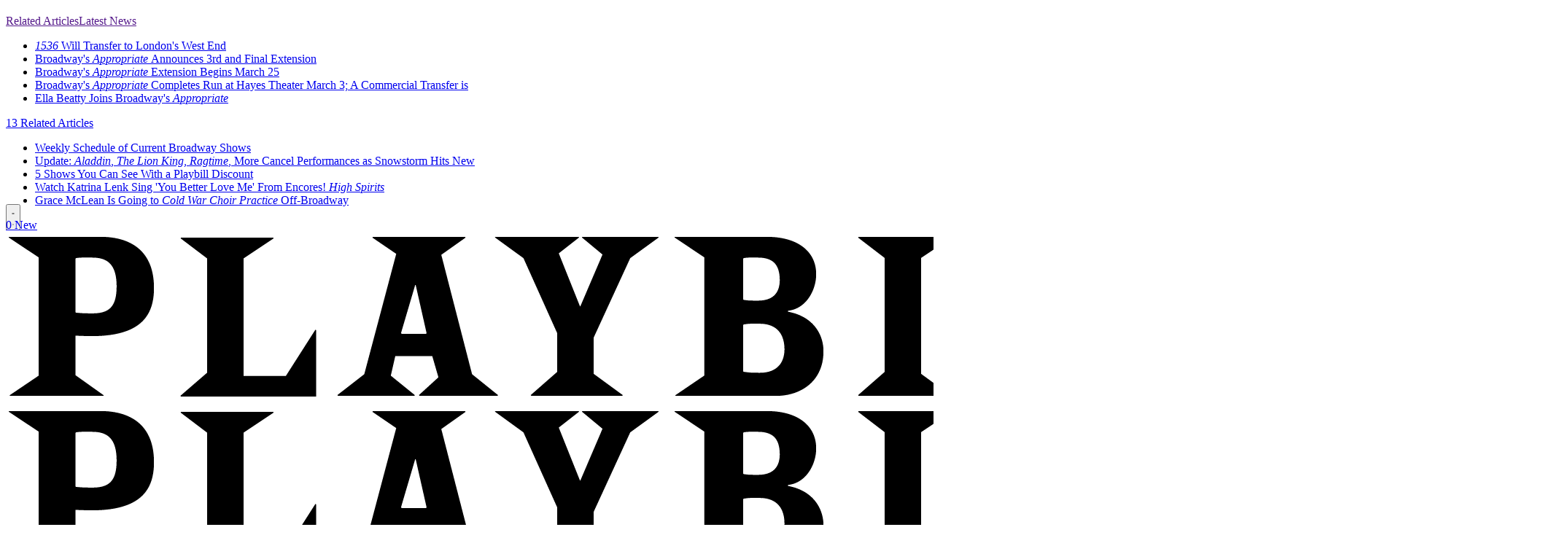

--- FILE ---
content_type: text/plain;charset=UTF-8
request_url: https://c.pub.network/v2/c
body_size: -258
content:
d688f688-a7c6-4c72-b3a3-770666410972

--- FILE ---
content_type: text/plain;charset=UTF-8
request_url: https://c.pub.network/v2/c
body_size: -111
content:
70c5449a-45ac-4292-8e40-7b869ddc2e51

--- FILE ---
content_type: application/javascript; charset=utf-8
request_url: https://fundingchoicesmessages.google.com/f/AGSKWxU1ggyC8Mz0i-DgWtZe9VDgWjbr_eOTw1MhadDjGr-DdJO9vKzTtZhI2OXpdDFMzmgn2TVEZ7sKtlXE3qLwaUKsJ7dplUhWDTyK-hSBidUCALyms2di8Nq-topHOVQJibViRg0dHzZsabZNmcrs7KnVuilMEaUKHWpCWRVu0FK6NT18NIw3-dX6cHP6/__google_ads./ad_overlay./inc_ads._lazy_ads//modalad.
body_size: -1289
content:
window['aa002d42-9bc7-47b2-89e7-a6a1db491bb6'] = true;

--- FILE ---
content_type: application/javascript; charset=utf-8
request_url: https://fundingchoicesmessages.google.com/f/AGSKWxUOa0kmllt0_AE4ZopheL8eQFQ4n9CRmyPNzuHg6yWokIvNF3lsT0lzNan2nCpjETeDE3GzU9gHBf-kEo6Hj17BnPCrOpQNbP_ymL5iYp-LTup71E1mAAbsnQ6RsyeSpEd_gc2Vvw==?fccs=W251bGwsbnVsbCxudWxsLG51bGwsbnVsbCxudWxsLFsxNzY5Mzg5MDM5LDQ5OTAwMDAwMF0sbnVsbCxudWxsLG51bGwsW251bGwsWzcsMTAsNl0sbnVsbCxudWxsLG51bGwsbnVsbCxudWxsLG51bGwsbnVsbCxudWxsLG51bGwsM10sImh0dHBzOi8vcGxheWJpbGwuY29tL3BlcnNvbi9hbm5hcHVybmEtdGhlYXRyZSIsbnVsbCxbWzgsIms2MVBCam1rNk8wIl0sWzksImVuLVVTIl0sWzE2LCJbMSwxLDFdIl0sWzI2LCIxMyJdLFsxOSwiMiJdLFsyNCwiIl0sWzI1LCJbWzMxMDgyMjUzXV0iXSxbMjksImZhbHNlIl1dXQ
body_size: 137
content:
if (typeof __googlefc.fcKernelManager.run === 'function') {"use strict";this.default_ContributorServingResponseClientJs=this.default_ContributorServingResponseClientJs||{};(function(_){var window=this;
try{
var qp=function(a){this.A=_.t(a)};_.u(qp,_.J);var rp=function(a){this.A=_.t(a)};_.u(rp,_.J);rp.prototype.getWhitelistStatus=function(){return _.F(this,2)};var sp=function(a){this.A=_.t(a)};_.u(sp,_.J);var tp=_.ed(sp),up=function(a,b,c){this.B=a;this.j=_.A(b,qp,1);this.l=_.A(b,_.Pk,3);this.F=_.A(b,rp,4);a=this.B.location.hostname;this.D=_.Fg(this.j,2)&&_.O(this.j,2)!==""?_.O(this.j,2):a;a=new _.Qg(_.Qk(this.l));this.C=new _.dh(_.q.document,this.D,a);this.console=null;this.o=new _.mp(this.B,c,a)};
up.prototype.run=function(){if(_.O(this.j,3)){var a=this.C,b=_.O(this.j,3),c=_.fh(a),d=new _.Wg;b=_.hg(d,1,b);c=_.C(c,1,b);_.jh(a,c)}else _.gh(this.C,"FCNEC");_.op(this.o,_.A(this.l,_.De,1),this.l.getDefaultConsentRevocationText(),this.l.getDefaultConsentRevocationCloseText(),this.l.getDefaultConsentRevocationAttestationText(),this.D);_.pp(this.o,_.F(this.F,1),this.F.getWhitelistStatus());var e;a=(e=this.B.googlefc)==null?void 0:e.__executeManualDeployment;a!==void 0&&typeof a==="function"&&_.To(this.o.G,
"manualDeploymentApi")};var vp=function(){};vp.prototype.run=function(a,b,c){var d;return _.v(function(e){d=tp(b);(new up(a,d,c)).run();return e.return({})})};_.Tk(7,new vp);
}catch(e){_._DumpException(e)}
}).call(this,this.default_ContributorServingResponseClientJs);
// Google Inc.

//# sourceURL=/_/mss/boq-content-ads-contributor/_/js/k=boq-content-ads-contributor.ContributorServingResponseClientJs.en_US.k61PBjmk6O0.es5.O/d=1/exm=ad_blocking_detection_executable,kernel_loader,loader_js_executable,web_iab_us_states_signal_executable/ed=1/rs=AJlcJMztj-kAdg6DB63MlSG3pP52LjSptg/m=cookie_refresh_executable
__googlefc.fcKernelManager.run('\x5b\x5b\x5b7,\x22\x5b\x5bnull,\\\x22playbill.com\\\x22,\\\x22AKsRol8cC1GnGjDXamhbiuYcRJdrr27YV2KKosX-Ay2fSm6rN8mBmkkRzvrqA_Sxa6zEp_CGwiJ6dc3Hfgcz3HpJ7XJQC8RQzijlaS5eejvpU5hqR3lcVec929nfDVGWed-RbNp5ozAciRdsWFkszRqRe_0TinMJFw\\\\u003d\\\\u003d\\\x22\x5d,null,\x5b\x5bnull,null,null,\\\x22https:\/\/fundingchoicesmessages.google.com\/f\/AGSKWxXkVrKTdKbpJ4sctFzg_B9YNbQdnekA0nUr_m9qKPYRDhciTQLV0hn67RHgUADuFgOCGdDow5kGJoCH1Tko0AQ2OS3emQnoXwJpmYw7gTAjLBH4pP5GHGQShEIGeRfXYEAr2mdowA\\\\u003d\\\\u003d\\\x22\x5d,null,null,\x5bnull,null,null,\\\x22https:\/\/fundingchoicesmessages.google.com\/el\/AGSKWxVKAJJjCrYYq6cCyTmVDJRajA4Jj9ieZToRhzqw7W1ye3gjfzDhx0ztbvk1P3DTuFcSz82hDDlKZc62prwyoGZVVe1-jy_yEf1X-yWhM5Y_G3GKhy2kJ2Kc8956R8aeLaYTk1L0Cw\\\\u003d\\\\u003d\\\x22\x5d,null,\x5bnull,\x5b7,10,6\x5d,null,null,null,null,null,null,null,null,null,3\x5d\x5d,\x5b2,1\x5d\x5d\x22\x5d\x5d,\x5bnull,null,null,\x22https:\/\/fundingchoicesmessages.google.com\/f\/AGSKWxV1q_eKbNFKF7kvqToWHEgtlSHL-inv7cOHuPV5ZOjNdHLJ18hWOWlmeBS9HQ_xzQ5LZccbpwIPJW9mdC9CY_x_CAliVsMAhQQ_ep0spF2SVwCOQmxHdOVdectw7SAvvH-NZI2ISw\\u003d\\u003d\x22\x5d\x5d');}

--- FILE ---
content_type: application/javascript
request_url: https://playbill.com/assets/js/burger.js?id=90321a6df039902dd600b712b76293a6
body_size: 3124
content:
(()=>{"use strict";function e(t,n){var r=t.previousElementSibling;return!n||r&&r.matches(n)?r:r&&e(r,n)}function t(e,t){return function(e){if(Array.isArray(e))return e}(e)||function(e,t){var n=null==e?null:"undefined"!=typeof Symbol&&e[Symbol.iterator]||e["@@iterator"];if(null!=n){var r,a,i,o,l=[],s=!0,u=!1;try{if(i=(n=n.call(e)).next,0===t){if(Object(n)!==n)return;s=!1}else for(;!(s=(r=i.call(n)).done)&&(l.push(r.value),l.length!==t);s=!0);}catch(e){u=!0,a=e}finally{try{if(!s&&null!=n.return&&(o=n.return(),Object(o)!==o))return}finally{if(u)throw a}}return l}}(e,t)||function(e,t){if(e){if("string"==typeof e)return n(e,t);var r={}.toString.call(e).slice(8,-1);return"Object"===r&&e.constructor&&(r=e.constructor.name),"Map"===r||"Set"===r?Array.from(e):"Arguments"===r||/^(?:Ui|I)nt(?:8|16|32)(?:Clamped)?Array$/.test(r)?n(e,t):void 0}}(e,t)||function(){throw new TypeError("Invalid attempt to destructure non-iterable instance.\nIn order to be iterable, non-array objects must have a [Symbol.iterator]() method.")}()}function n(e,t){(null==t||t>e.length)&&(t=e.length);for(var n=0,r=Array(t);n<t;n++)r[n]=e[n];return r}var r=function(t){return e(t,'[data-pb-block-type="heading"]')};function a(e){return a="function"==typeof Symbol&&"symbol"==typeof Symbol.iterator?function(e){return typeof e}:function(e){return e&&"function"==typeof Symbol&&e.constructor===Symbol&&e!==Symbol.prototype?"symbol":typeof e},a(e)}function i(e,t){for(var n=0;n<t.length;n++){var r=t[n];r.enumerable=r.enumerable||!1,r.configurable=!0,"value"in r&&(r.writable=!0),Object.defineProperty(e,o(r.key),r)}}function o(e){var t=function(e,t){if("object"!=a(e)||!e)return e;var n=e[Symbol.toPrimitive];if(void 0!==n){var r=n.call(e,t||"default");if("object"!=a(r))return r;throw new TypeError("@@toPrimitive must return a primitive value.")}return("string"===t?String:Number)(e)}(e,"string");return"symbol"==a(t)?t:t+""}var l=function(){return e=function e(t){var n=arguments.length>1&&void 0!==arguments[1]?arguments[1]:{};!function(e,t){if(!(e instanceof t))throw new TypeError("Cannot call a class as a function")}(this,e),this.data=n,t&&t.nodeType&&this.constructByElement(t)},(n=[{key:"constructByElement",value:function(e){var t=this;if(this.el=e,this.event=null,this.on=e.dataset.dlOn,this.defer=e.dataset.dlDefer,this.action=e.dataset.dlAction,this.initAction=e.dataset.dlInitAction,this.targetSelector=e.dataset.dlTarget,this.message=e.dataset.dlMessage,!e.dataset.dlInitialized)return e.dataset.dlInitialized=!0,this.initAction&&(this.action=this.initAction,this.handleEvent(),this.action=e.dataset.dlAction),this.on&&this.defer?this.el.addEventListener(this.on,this.handleDeferred.bind(this)):this.on?this.getTargetElements().forEach((function(e){e.addEventListener(t.on,t.handleEvent.bind(t))})):this.message?window.addEventListener("message",(function(e){e.data.message===t.message&&t.handleMessageEvent(e)})):void this.handleEvent()}},{key:"handleEvent",value:function(e){this.event=e,this.getData()&&this.action&&this.push()}},{key:"handleDeferred",value:function(e){this.getTargetElements().includes(e.target)&&this.handleEvent(e)}},{key:"handleMessageEvent",value:function(e){e.data.message,this.action&&(this.handleEvent(e),this.reset())}},{key:"getTargetElements",value:function(){return this.targetSelector?Array.from(this.el.querySelectorAll(this.targetSelector)):[this.el]}},{key:"getData",value:function(){var e,n,a=(null===(e=this.event)||void 0===e?void 0:e.target)||null,i=(null===(n=this.event)||void 0===n?void 0:n.currentTarget)||null,o=new URL(window.location.href);switch(this.mergeData([this.el,i,a]),this.data.event=this.action,this.action){case"initialize_dataLayer":this.data.crosslinker=Boolean(document.body.dataset.crosslinked),o.searchParams.get("venue-type")&&(this.data.venue_type=o.searchParams.get("venue-type"));break;case"content_interaction":var l=function(e){var n,a,i,o,l,s=e.target,u=e.currentTarget,c=null!=s&&s.dataset.pbBlockType?s:null==s?void 0:s.closest("[data-pb-block-type]");if(!c)return{};var d,f=c.dataset.pbBlockType,y={element_location:(d=c,d.closest(".bsp-column-scrolling")?"Body":d.closest(".bsp-column-fixed-wrap")?"Margin":null)};switch(f){case"articleList":case"horizontalPromo":case"specialFeatureList":"IMG"===(null==s?void 0:s.tagName)?y.click_text=null==u?void 0:u.title:y.click_text=null==u?void 0:u.innerText,y.module_name=null===(n=r(c))||void 0===n?void 0:n.innerText;break;case"eventList":y.module_name=null===(a=r(c))||void 0===a?void 0:a.innerText;break;case"newArticleRailList":y.click_text=null==u?void 0:u.innerText,y.module_name=null===(i=r(c))||void 0===i?void 0:i.innerText;break;case"openingsList":y.click_text=null==u?void 0:u.innerText,y.module_name=null===(o=r(c))||void 0===o?void 0:o.innerText;break;case"tabList":y.module_name=null===(l=c.closest("[data-nav-title]"))||void 0===l?void 0:l.dataset.navTitle}return y.module_name||(y.module_name=f),Object.fromEntries(Object.entries(y).filter((function(e){var n=t(e,2);return n[0],null!=n[1]})))}(this.event);Object.assign(this.data,l),o.pathname.includes("article")&&(this.data.event="editorial_content_interaction",delete this.data.page_category,delete this.data.show_name,delete this.data.venue_type)}return!0}},{key:"mergeData",value:function(e){var t=this;(Array.isArray(e)?e:[e]).forEach((function(e){var n;if(null!=e&&null!==(n=e.dataset)&&void 0!==n&&n.dlData){var r=JSON.parse(e.dataset.dlData);r&&(t.data=Object.assign(t.data,r))}}))}},{key:"lowercaseValues",value:function(e){var t=this;return Object.keys(e).forEach((function(n){"string"==typeof e[n]&&(e[n]=e[n].toLowerCase()),"object"===a(e[n])&&t.lowercaseValues(e[n])})),e}},{key:"push",value:function(e){var t=e||this.data;this.log(t),window.dataLayer=window.dataLayer||[],window.dataLayer.push(t)}},{key:"log",value:function(e){var t;null!==(t=window.Playbill)&&void 0!==t&&t.devMode&&console.log("dataLayer.push:",e)}},{key:"reset",value:function(){this.action=null,this.data={}}}])&&i(e.prototype,n),o&&i(e,o),Object.defineProperty(e,"prototype",{writable:!1}),e;var e,n,o}();function s(e){return s="function"==typeof Symbol&&"symbol"==typeof Symbol.iterator?function(e){return typeof e}:function(e){return e&&"function"==typeof Symbol&&e.constructor===Symbol&&e!==Symbol.prototype?"symbol":typeof e},s(e)}function u(e,t){for(var n=0;n<t.length;n++){var r=t[n];r.enumerable=r.enumerable||!1,r.configurable=!0,"value"in r&&(r.writable=!0),Object.defineProperty(e,d(r.key),r)}}function c(e,t,n){return t&&u(e.prototype,t),n&&u(e,n),Object.defineProperty(e,"prototype",{writable:!1}),e}function d(e){var t=function(e,t){if("object"!=s(e)||!e)return e;var n=e[Symbol.toPrimitive];if(void 0!==n){var r=n.call(e,t||"default");if("object"!=s(r))return r;throw new TypeError("@@toPrimitive must return a primitive value.")}return("string"===t?String:Number)(e)}(e,"string");return"symbol"==s(t)?t:t+""}var f=c((function e(t,n){!function(e,t){if(!(e instanceof t))throw new TypeError("Cannot call a class as a function")}(this,e);var r=new l;r.action=t,r.data=n,r.getData()&&r.push()})),y={getItems:function(e){var t=e.query;e.state;new f("search",{search_type:"site",search_term:t,search_filter:void 0,sort_by:"Relevancy"})},onSelect:function(e){var t=e.item,n=e.state;new f("live_search",{search_type:"live search",search_term:n.query,search_filter:void 0,sort_by:"Relevancy",search_result_selected:t.title,craft_id:t.distinctID,element_index:n.activeItemId})},onOpen:function(){var e=y.getCurrentQuery;new f("live_search_open",{search_type:"live search",search_term:e()})},onClose:function(){var e=y.getCurrentQuery;new f("live_search_close",{search_type:"live search",search_term:e()})},getCurrentQuery:function(){var e;return(null===(e=window.Playbill)||void 0===e?void 0:e.autocompleteQuery)||""}},v=document.getElementsByClassName("bookend-burger-trigger"),m=document.getElementsByClassName("bookend-burger-close-trigger"),h=document.getElementById("contained-burger-menu"),g=document.getElementsByClassName("burger-submenu"),p=document.getElementsByClassName("burger-menu-expander"),b=document.getElementById("search-popup"),w=document.getElementById("page-mask"),E=document.getElementsByClassName("aa-Form")[0],_=document.getElementsByClassName("aa-Input")[0],k=document.getElementsByClassName("fa-bars"),x=[],S=!1,L=function(){return window.innerWidth<=740},B=function(){for(var e=0;e<g.length;e++)g[e].classList.remove("burger-submenu-open"),h.classList.remove("mobile-burger-submenu-open");for(var t=0;t<p.length;t++)p[t].classList.remove("burger-menu-expander-open")},T=function(e){if("open"===e){for(var t=0;t<v.length;t++)v[t].style.display="none";for(var n=0;n<m.length;n++)m[n].style.display="flex"}else{for(var r=0;r<v.length;r++)v[r].style.display="flex";for(var a=0;a<m.length;a++)m[a].style.display="none"}},C=function(e,t){for(var n=0;n<g.length;n++){var r=p[n].getBoundingClientRect();g[n].style.top=t?e.bottom+"px":r.top+"px",g[n].style.left=t?e.left+50+"px":e.left+280+"px"}},j=function(){y.onClose(),document.body.style.overflowY="scroll",A(),b.style.display="none",E.reset(),S=!1},A=function(){w.style.display="none"};Object.assign(window,{openBurger:function(e){var t=L(),n=k[0].getBoundingClientRect(),r=k[1].getBoundingClientRect(),a=document.getElementById("contained-site-nav").getBoundingClientRect();if(!(n.top<=1&&r.top<1||window.innerHeight-a.bottom-70<80)){var i=document.getElementById("contained-collapsed-site-nav").classList.contains("collapsed-site-nav-shown"),o=i?r.bottom+"px":n.bottom+"px",l=i?r.left+"px":n.left+"px",s=i?60:a.bottom,u=t?70:0;h.style.top=o,h.style.left=l,h.style.height="auto",h.style.maxHeight=window.innerHeight-s-u+"px",C(n,t),h.style.visibility="visible",h.classList.add("burger-open"),document.body.style.overflow="hidden",h.style.overflow="auto",T("open")}},closeBurger:function(){h.classList.remove("burger-open"),h.style.visibility="hidden",setTimeout((function(){h.style.height=null}),800),document.body.style.overflowY="scroll",T("close"),B()},openSearch:function(){document.body.style.overflowY="hidden",w.style.display="block",b.style.display="block",_.focus(),S=!0,y.onOpen()},closeSearch:j}),function(){for(var e=function(){var e=p[t],n=e.getAttribute("data-submenu-opens"),r=document.getElementById("burger-submenu-"+n);r&&e.addEventListener("click",(function(){if(B(),x.includes(n)){var t=x.indexOf(n);x.splice(t,1)}else e.classList.add("burger-menu-expander-open"),function(e,t){h.classList.add("mobile-burger-submenu-open");var n=L();setTimeout((function(){e.classList.add("burger-submenu-open")}),n?345:0),x.push(t)}(r,n)}))},t=0;t<p.length;t++)e();_.addEventListener("keydown",(function(e){"Escape"===e.key&&S&&j()}))}()})();